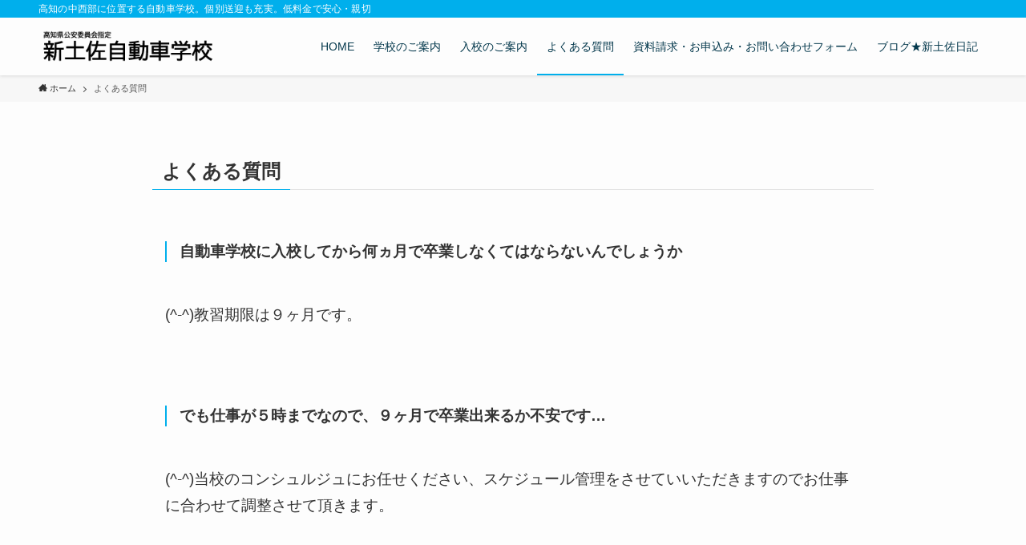

--- FILE ---
content_type: text/html; charset=UTF-8
request_url: http://www.shintosa-ds.co.jp/question/
body_size: 54889
content:
<!DOCTYPE html>
<html dir="ltr" lang="ja" prefix="og: https://ogp.me/ns#" data-loaded="false" data-scrolled="false" data-spmenu="closed">
<head>
<meta charset="utf-8">
<meta name="format-detection" content="telephone=no">
<meta http-equiv="X-UA-Compatible" content="IE=edge">
<meta name="viewport" content="width=device-width, viewport-fit=cover">
<title>よくある質問 - 新土佐自動車学校</title>

		<!-- All in One SEO 4.9.3 - aioseo.com -->
	<meta name="description" content="自動車学校に入校してから何ヵ月で卒業しなくてはならないんでしょうか (^-^)教習期限は９ヶ月です。 でも仕事" />
	<meta name="robots" content="max-image-preview:large" />
	<link rel="canonical" href="http://www.shintosa-ds.co.jp/question/" />
	<meta name="generator" content="All in One SEO (AIOSEO) 4.9.3" />

		<!-- Google tag (gtag.js) -->
<script async src="https://www.googletagmanager.com/gtag/js?id=UA-273085325-1"></script>
<script>
  window.dataLayer = window.dataLayer || [];
  function gtag(){dataLayer.push(arguments);}
  gtag('js', new Date());

  gtag('config', 'UA-273085325-1');
</script>
		<meta property="og:locale" content="ja_JP" />
		<meta property="og:site_name" content="新土佐自動車学校 - 高知の中西部に位置する自動車学校。個別送迎も充実。低料金で安心・親切" />
		<meta property="og:type" content="article" />
		<meta property="og:title" content="よくある質問 - 新土佐自動車学校" />
		<meta property="og:description" content="自動車学校に入校してから何ヵ月で卒業しなくてはならないんでしょうか (^-^)教習期限は９ヶ月です。 でも仕事" />
		<meta property="og:url" content="http://www.shintosa-ds.co.jp/question/" />
		<meta property="article:published_time" content="2018-07-17T08:46:31+00:00" />
		<meta property="article:modified_time" content="2022-10-03T05:01:43+00:00" />
		<meta name="twitter:card" content="summary_large_image" />
		<meta name="twitter:title" content="よくある質問 - 新土佐自動車学校" />
		<meta name="twitter:description" content="自動車学校に入校してから何ヵ月で卒業しなくてはならないんでしょうか (^-^)教習期限は９ヶ月です。 でも仕事" />
		<script type="application/ld+json" class="aioseo-schema">
			{"@context":"https:\/\/schema.org","@graph":[{"@type":"BreadcrumbList","@id":"http:\/\/www.shintosa-ds.co.jp\/question\/#breadcrumblist","itemListElement":[{"@type":"ListItem","@id":"http:\/\/www.shintosa-ds.co.jp#listItem","position":1,"name":"Home","item":"http:\/\/www.shintosa-ds.co.jp","nextItem":{"@type":"ListItem","@id":"http:\/\/www.shintosa-ds.co.jp\/question\/#listItem","name":"\u3088\u304f\u3042\u308b\u8cea\u554f"}},{"@type":"ListItem","@id":"http:\/\/www.shintosa-ds.co.jp\/question\/#listItem","position":2,"name":"\u3088\u304f\u3042\u308b\u8cea\u554f","previousItem":{"@type":"ListItem","@id":"http:\/\/www.shintosa-ds.co.jp#listItem","name":"Home"}}]},{"@type":"Organization","@id":"http:\/\/www.shintosa-ds.co.jp\/#organization","name":"\u65b0\u571f\u4f50\u81ea\u52d5\u8eca\u5b66\u6821","description":"\u9ad8\u77e5\u306e\u4e2d\u897f\u90e8\u306b\u4f4d\u7f6e\u3059\u308b\u81ea\u52d5\u8eca\u5b66\u6821\u3002\u500b\u5225\u9001\u8fce\u3082\u5145\u5b9f\u3002\u4f4e\u6599\u91d1\u3067\u5b89\u5fc3\u30fb\u89aa\u5207","url":"http:\/\/www.shintosa-ds.co.jp\/"},{"@type":"WebPage","@id":"http:\/\/www.shintosa-ds.co.jp\/question\/#webpage","url":"http:\/\/www.shintosa-ds.co.jp\/question\/","name":"\u3088\u304f\u3042\u308b\u8cea\u554f - \u65b0\u571f\u4f50\u81ea\u52d5\u8eca\u5b66\u6821","description":"\u81ea\u52d5\u8eca\u5b66\u6821\u306b\u5165\u6821\u3057\u3066\u304b\u3089\u4f55\u30f5\u6708\u3067\u5352\u696d\u3057\u306a\u304f\u3066\u306f\u306a\u3089\u306a\u3044\u3093\u3067\u3057\u3087\u3046\u304b (^-^)\u6559\u7fd2\u671f\u9650\u306f\uff19\u30f6\u6708\u3067\u3059\u3002 \u3067\u3082\u4ed5\u4e8b","inLanguage":"ja","isPartOf":{"@id":"http:\/\/www.shintosa-ds.co.jp\/#website"},"breadcrumb":{"@id":"http:\/\/www.shintosa-ds.co.jp\/question\/#breadcrumblist"},"datePublished":"2018-07-17T17:46:31+09:00","dateModified":"2022-10-03T14:01:43+09:00"},{"@type":"WebSite","@id":"http:\/\/www.shintosa-ds.co.jp\/#website","url":"http:\/\/www.shintosa-ds.co.jp\/","name":"\u65b0\u571f\u4f50\u81ea\u52d5\u8eca\u5b66\u6821","description":"\u9ad8\u77e5\u306e\u4e2d\u897f\u90e8\u306b\u4f4d\u7f6e\u3059\u308b\u81ea\u52d5\u8eca\u5b66\u6821\u3002\u500b\u5225\u9001\u8fce\u3082\u5145\u5b9f\u3002\u4f4e\u6599\u91d1\u3067\u5b89\u5fc3\u30fb\u89aa\u5207","inLanguage":"ja","publisher":{"@id":"http:\/\/www.shintosa-ds.co.jp\/#organization"}}]}
		</script>
		<!-- All in One SEO -->

<link rel="alternate" type="application/rss+xml" title="新土佐自動車学校 &raquo; フィード" href="http://www.shintosa-ds.co.jp/feed/" />
<link rel="alternate" type="application/rss+xml" title="新土佐自動車学校 &raquo; コメントフィード" href="http://www.shintosa-ds.co.jp/comments/feed/" />
<link rel='stylesheet' id='sbi_styles-css' href='http://www.shintosa-ds.co.jp/wp-content/plugins/instagram-feed/css/sbi-styles.min.css?ver=6.5.1' type='text/css' media='all' />
<link rel='stylesheet' id='wp-block-library-css' href='http://www.shintosa-ds.co.jp/wp-includes/css/dist/block-library/style.min.css?ver=6.6.4' type='text/css' media='all' />
<link rel='stylesheet' id='swell-icons-css' href='http://www.shintosa-ds.co.jp/wp-content/themes/swell/build/css/swell-icons.css?ver=2.6.0.1' type='text/css' media='all' />
<link rel='stylesheet' id='main_style-css' href='http://www.shintosa-ds.co.jp/wp-content/themes/swell/build/css/main.css?ver=2.6.0.1' type='text/css' media='all' />
<link rel='stylesheet' id='swell_blocks-css' href='http://www.shintosa-ds.co.jp/wp-content/themes/swell/build/css/blocks.css?ver=2.6.0.1' type='text/css' media='all' />
<style id='swell_custom-inline-css' type='text/css'>
:root{--swl-fz--content:4vw;--swl-font_family:"游ゴシック体", "Yu Gothic", YuGothic, "Hiragino Kaku Gothic ProN", "Hiragino Sans", Meiryo, sans-serif;--swl-font_weight:500;--color_main:#00afec;--color_text:#333;--color_link:#1e73be;--color_border:rgba(200,200,200,.5);--color_gray:rgba(200,200,200,.15);--color_htag:#00afec;--color_bg:#fdfdfd;--color_gradient1:#d8ffff;--color_gradient2:#87e7ff;--color_main_thin:rgba(0, 219, 255, 0.05 );--color_main_dark:rgba(0, 131, 177, 1 );--color_list_check:#00afec;--color_list_num:#00afec;--color_list_good:#86dd7b;--color_list_bad:#f36060;--color_faq_q:#d55656;--color_faq_a:#6599b7;--color_icon_good:#3cd250;--color_icon_good_bg:#ecffe9;--color_icon_bad:#4b73eb;--color_icon_bad_bg:#eafaff;--color_icon_info:#f578b4;--color_icon_info_bg:#fff0fa;--color_icon_announce:#ffa537;--color_icon_announce_bg:#fff5f0;--color_icon_pen:#7a7a7a;--color_icon_pen_bg:#f7f7f7;--color_icon_book:#787364;--color_icon_book_bg:#f8f6ef;--color_icon_point:#ffa639;--color_icon_check:#86d67c;--color_icon_batsu:#f36060;--color_icon_hatena:#5295cc;--color_icon_caution:#f7da38;--color_icon_memo:#84878a;--color_deep01:#ead0e9;--color_deep02:#3d79d5;--color_deep03:#63a84d;--color_deep04:#f09f4d;--color_pale01:#fff2f0;--color_pale02:#f3f8fd;--color_pale03:#f1f9ee;--color_pale04:#fdf9ee;--color_mark_blue:#b7e3ff;--color_mark_green:#bdf9c3;--color_mark_yellow:#fcf69f;--color_mark_orange:#ffddbc;--border01:solid 1px var(--color_main);--border02:double 4px #04384c;--border03:dashed 2px var(--color_border);--border04:solid 4px var(--color_gray);--card_posts_thumb_ratio:56.25%;--list_posts_thumb_ratio:61.8%;--big_posts_thumb_ratio:56.25%;--thumb_posts_thumb_ratio:61.8%;--color_header_bg:#fdfdfd;--color_header_text:#04384c;--color_footer_bg:#fdfdfd;--color_footer_text:#333;--container_size:1280px;--article_size:900px;--logo_size_sp:50px;--logo_size_pc:40px;--logo_size_pcfix:35px;}.cap_box[data-colset="col1"]{--capbox-color:#f59b5f;--capbox-color--bg:#fff8eb}.cap_box[data-colset="col2"]{--capbox-color:#5fb9f5;--capbox-color--bg:#edf5ff}.cap_box[data-colset="col3"]{--capbox-color:#2fcd90;--capbox-color--bg:#eafaf2}.red_{--the-btn-color:#f74a4a;--the-btn-color2:#ffbc49;--the-solid-shadow: rgba(185, 56, 56, 1 )}.blue_{--the-btn-color:#338df4;--the-btn-color2:#35eaff;--the-solid-shadow: rgba(38, 106, 183, 1 )}.green_{--the-btn-color:#62d847;--the-btn-color2:#7bf7bd;--the-solid-shadow: rgba(74, 162, 53, 1 )}.is-style-btn_normal{--the-btn-radius:4px}.is-style-btn_solid{--the-btn-radius:4px}.is-style-btn_shiny{--the-btn-radius:4px}.is-style-btn_line{--the-btn-radius:4px}.post_content blockquote{padding:1.5em 2em 1.5em 3em}.post_content blockquote::before{content:"";display:block;width:5px;height:calc(100% - 3em);top:1.5em;left:1.5em;border-left:solid 1px rgba(180,180,180,.75);border-right:solid 1px rgba(180,180,180,.75);}.mark_blue{background:-webkit-linear-gradient(transparent 64%,var(--color_mark_blue) 0%);background:linear-gradient(transparent 64%,var(--color_mark_blue) 0%)}.mark_green{background:-webkit-linear-gradient(transparent 64%,var(--color_mark_green) 0%);background:linear-gradient(transparent 64%,var(--color_mark_green) 0%)}.mark_yellow{background:-webkit-linear-gradient(transparent 64%,var(--color_mark_yellow) 0%);background:linear-gradient(transparent 64%,var(--color_mark_yellow) 0%)}.mark_orange{background:-webkit-linear-gradient(transparent 64%,var(--color_mark_orange) 0%);background:linear-gradient(transparent 64%,var(--color_mark_orange) 0%)}[class*="is-style-icon_"]{color:#333;border-width:0}[class*="is-style-big_icon_"]{border-width:2px;border-style:solid}[data-col="gray"] .c-balloon__text{background:#f7f7f7;border-color:#ccc}[data-col="gray"] .c-balloon__before{border-right-color:#f7f7f7}[data-col="green"] .c-balloon__text{background:#d1f8c2;border-color:#9ddd93}[data-col="green"] .c-balloon__before{border-right-color:#d1f8c2}[data-col="blue"] .c-balloon__text{background:#e2f6ff;border-color:#93d2f0}[data-col="blue"] .c-balloon__before{border-right-color:#e2f6ff}[data-col="red"] .c-balloon__text{background:#ffebeb;border-color:#f48789}[data-col="red"] .c-balloon__before{border-right-color:#ffebeb}[data-col="yellow"] .c-balloon__text{background:#f9f7d2;border-color:#fbe593}[data-col="yellow"] .c-balloon__before{border-right-color:#f9f7d2}.-type-list2 .p-postList__body::after,.-type-big .p-postList__body::after{content: "READ MORE »";}.c-postThumb__cat{background-color:#00afec;color:#fff;background-image: repeating-linear-gradient(-45deg,rgba(255,255,255,.1),rgba(255,255,255,.1) 6px,transparent 6px,transparent 12px)}.post_content h2{background:var(--color_htag);padding:.75em 1em;color:#fff}.post_content h2::before{position:absolute;display:block;pointer-events:none;content:"";top:-4px;left:0;width:100%;height:calc(100% + 4px);box-sizing:content-box;border-top:solid 2px var(--color_htag);border-bottom:solid 2px var(--color_htag)}.post_content h3{padding:0 .5em .5em}.post_content h3::before{content:"";width:100%;height:2px;background: repeating-linear-gradient(90deg, var(--color_htag) 0%, var(--color_htag) 29.3%, rgba(150,150,150,.2) 29.3%, rgba(150,150,150,.2) 100%)}.post_content h4{padding:0 0 0 16px;border-left:solid 2px var(--color_htag)}.l-header{box-shadow: 0 1px 4px rgba(0,0,0,.12)}.l-header__bar{color:#fff;background:var(--color_main)}.c-gnav a::after{background:var(--color_main);width:100%;height:2px;transform:scaleX(0)}.p-spHeadMenu .menu-item.-current{border-bottom-color:var(--color_main)}.c-gnav > li:hover > a::after,.c-gnav > .-current > a::after{transform: scaleX(1)}.c-gnav .sub-menu{color:#333;background:#fff}.l-fixHeader::before{opacity:1}#pagetop{border-radius:50%}.c-widget__title.-spmenu{padding:.5em .75em;border-radius:var(--swl-radius--2, 0px);background:var(--color_main);color:#fff;}.c-widget__title.-footer{padding:.5em}.c-widget__title.-footer::before{content:"";bottom:0;left:0;width:40%;z-index:1;background:var(--color_main)}.c-widget__title.-footer::after{content:"";bottom:0;left:0;width:100%;background:var(--color_border)}.c-secTitle{padding:.5em}.c-secTitle::before{content:"";bottom:0;left:0;width:40%;z-index:1;background:var(--color_main)}.c-secTitle::after{content:"";bottom:0;left:0;width:100%;background:var(--color_border)}.p-spMenu{color:#333}.p-spMenu__inner::before{background:#fdfdfd;opacity:1}.p-spMenu__overlay{background:#000;opacity:0.6}[class*="page-numbers"]{color:#fff;background-color:#dedede}a{text-decoration: none}.l-topTitleArea.c-filterLayer::before{background-color:#000;opacity:0.2;content:""}@media screen and (min-width: 960px){:root{}}@media screen and (max-width: 959px){:root{}.l-header__logo{margin-right:auto}.l-header__inner{-webkit-box-pack:end;-webkit-justify-content:flex-end;justify-content:flex-end}}@media screen and (min-width: 600px){:root{--swl-fz--content:16px;}}@media screen and (max-width: 599px){:root{}}@media (min-width: 1108px) {.alignwide{left:-100px;width:calc(100% + 200px);}}@media (max-width: 1108px) {.-sidebar-off .swell-block-fullWide__inner.l-container .alignwide{left:0px;width:100%;}}.l-fixHeader .l-fixHeader__gnav{order:0}[data-scrolled=true] .l-fixHeader[data-ready]{opacity:1;-webkit-transform:translateY(0)!important;transform:translateY(0)!important;visibility:visible}.-body-solid .l-fixHeader{box-shadow:0 2px 4px var(--swl-color_shadow)}.l-fixHeader__inner{align-items:stretch;color:var(--color_header_text);display:flex;padding-bottom:0;padding-top:0;position:relative;z-index:1}.l-fixHeader__logo{align-items:center;display:flex;line-height:1;margin-right:24px;order:0;padding:16px 0}.l-header__bar{position:relative;width:100%}.l-header__bar .c-catchphrase{color:inherit;font-size:12px;letter-spacing:.2px;line-height:14px;margin-right:auto;overflow:hidden;padding:4px 0;white-space:nowrap;width:50%}.l-header__bar .c-iconList .c-iconList__link{margin:0;padding:4px 6px}.l-header__barInner{align-items:center;display:flex;justify-content:flex-end}@media (min-width:960px){.-series .l-header__inner{align-items:stretch;display:flex}.-series .l-header__logo{align-items:center;display:flex;flex-wrap:wrap;margin-right:24px;padding:16px 0}.-series .l-header__logo .c-catchphrase{font-size:13px;padding:4px 0}.-series .c-headLogo{margin-right:16px}.-series-right .l-header__inner{justify-content:space-between}.-series-right .c-gnavWrap{margin-left:auto}.-series-right .w-header{margin-left:12px}.-series-left .w-header{margin-left:auto}}@media (min-width:960px) and (min-width:600px){.-series .c-headLogo{max-width:400px}}.c-gnav .sub-menu a:before,.c-listMenu a:before{-webkit-font-smoothing:antialiased;-moz-osx-font-smoothing:grayscale;font-family:icomoon!important;font-style:normal;font-variant:normal;font-weight:400;line-height:1;text-transform:none}.c-submenuToggleBtn{display:none}.c-listMenu a{padding:.75em 1em .75em 1.5em;transition:padding .25s}.c-listMenu a:hover{padding-left:1.75em;padding-right:.75em}.c-gnav .sub-menu a:before,.c-listMenu a:before{color:inherit;content:"\e921";display:inline-block;left:2px;position:absolute;top:50%;-webkit-transform:translateY(-50%);transform:translateY(-50%);vertical-align:middle}.c-listMenu .children,.c-listMenu .sub-menu{margin:0}.c-listMenu .children a,.c-listMenu .sub-menu a{font-size:.9em;padding-left:2.5em}.c-listMenu .children a:before,.c-listMenu .sub-menu a:before{left:1em}.c-listMenu .children a:hover,.c-listMenu .sub-menu a:hover{padding-left:2.75em}.c-listMenu .children ul a,.c-listMenu .sub-menu ul a{padding-left:3.25em}.c-listMenu .children ul a:before,.c-listMenu .sub-menu ul a:before{left:1.75em}.c-listMenu .children ul a:hover,.c-listMenu .sub-menu ul a:hover{padding-left:3.5em}.c-gnav li:hover>.sub-menu{opacity:1;visibility:visible}.c-gnav .sub-menu:before{background:inherit;content:"";height:100%;left:0;position:absolute;top:0;width:100%;z-index:0}.c-gnav .sub-menu .sub-menu{left:100%;top:0;z-index:-1}.c-gnav .sub-menu a{padding-left:2em}.c-gnav .sub-menu a:before{left:.5em}.c-gnav .sub-menu a:hover .ttl{left:4px}:root{--color_content_bg:var(--color_bg);}.c-widget__title.-side{border-left:solid 2px var(--color_main);padding:0em .75em}.page.-index-off .w-beforeToc{display:none}@media screen and (min-width: 960px){:root{}}@media screen and (max-width: 959px){:root{}}@media screen and (min-width: 600px){:root{}}@media screen and (max-width: 599px){:root{}}.swell-block-fullWide__inner.l-container{--swl-fw_inner_pad:var(--swl-pad_container,0px)}@media (min-width:960px){.-sidebar-on .l-content .alignfull,.-sidebar-on .l-content .alignwide{left:-16px;width:calc(100% + 32px)}.swell-block-fullWide__inner.l-article{--swl-fw_inner_pad:var(--swl-pad_post_content,0px)}.-sidebar-on .swell-block-fullWide__inner .alignwide{left:0;width:100%}.-sidebar-on .swell-block-fullWide__inner .alignfull{left:calc(0px - var(--swl-fw_inner_pad, 0))!important;margin-left:0!important;margin-right:0!important;width:calc(100% + var(--swl-fw_inner_pad, 0)*2)!important}}.-index-off .p-toc,.swell-toc-placeholder:empty{display:none}.p-toc.-modal{height:100%;margin:0;overflow-y:auto;padding:0}#main_content .p-toc{border-radius:var(--swl-radius--2,0);margin:4em auto;max-width:800px}#sidebar .p-toc{margin-top:-.5em}.p-toc__ttl{display:block;font-size:1.2em;line-height:1;position:relative;text-align:center}.p-toc__ttl:before{content:"\e918";display:inline-block;font-family:icomoon;margin-right:.5em;padding-bottom:2px;vertical-align:middle}#index_modal .p-toc__ttl{margin-bottom:.5em}.p-toc__list li{line-height:1.6}.p-toc__list li li{font-size:.9em}.p-toc__list ol,.p-toc__list ul{padding-bottom:.5em;padding-left:.5em}.p-toc__list .mininote{display:none}.post_content .p-toc__list{padding-left:0}#sidebar .p-toc__list{margin-bottom:0}#sidebar .p-toc__list ol,#sidebar .p-toc__list ul{padding-left:0}.p-toc__link{color:inherit;font-size:inherit;text-decoration:none}.p-toc__link:hover{opacity:.8}.p-toc.-double{background:var(--color_gray);background:linear-gradient(-45deg,transparent 25%,var(--color_gray) 25%,var(--color_gray) 50%,transparent 50%,transparent 75%,var(--color_gray) 75%,var(--color_gray));background-clip:padding-box;background-size:4px 4px;border-bottom:4px double var(--color_border);border-top:4px double var(--color_border);padding:1.5em 1em 1em}.p-toc.-double .p-toc__ttl{margin-bottom:.75em}@media (min-width:960px){#main_content .p-toc{width:92%}}@media (min-width:600px){.p-toc.-double{padding:2em}}
</style>
<link rel='stylesheet' id='swell-parts/footer-css' href='http://www.shintosa-ds.co.jp/wp-content/themes/swell/build/css/modules/parts/footer.css?ver=2.6.0.1' type='text/css' media='all' />
<link rel='stylesheet' id='swell-page/page-css' href='http://www.shintosa-ds.co.jp/wp-content/themes/swell/build/css/modules/page/page.css?ver=2.6.0.1' type='text/css' media='all' />
<link rel='stylesheet' id='aioseo/css/src/vue/standalone/blocks/table-of-contents/global.scss-css' href='http://www.shintosa-ds.co.jp/wp-content/plugins/all-in-one-seo-pack/dist/Lite/assets/css/table-of-contents/global.e90f6d47.css?ver=4.9.3' type='text/css' media='all' />
<style id='classic-theme-styles-inline-css' type='text/css'>
/*! This file is auto-generated */
.wp-block-button__link{color:#fff;background-color:#32373c;border-radius:9999px;box-shadow:none;text-decoration:none;padding:calc(.667em + 2px) calc(1.333em + 2px);font-size:1.125em}.wp-block-file__button{background:#32373c;color:#fff;text-decoration:none}
</style>
<style id='global-styles-inline-css' type='text/css'>
:root{--wp--preset--aspect-ratio--square: 1;--wp--preset--aspect-ratio--4-3: 4/3;--wp--preset--aspect-ratio--3-4: 3/4;--wp--preset--aspect-ratio--3-2: 3/2;--wp--preset--aspect-ratio--2-3: 2/3;--wp--preset--aspect-ratio--16-9: 16/9;--wp--preset--aspect-ratio--9-16: 9/16;--wp--preset--color--black: #000;--wp--preset--color--cyan-bluish-gray: #abb8c3;--wp--preset--color--white: #fff;--wp--preset--color--pale-pink: #f78da7;--wp--preset--color--vivid-red: #cf2e2e;--wp--preset--color--luminous-vivid-orange: #ff6900;--wp--preset--color--luminous-vivid-amber: #fcb900;--wp--preset--color--light-green-cyan: #7bdcb5;--wp--preset--color--vivid-green-cyan: #00d084;--wp--preset--color--pale-cyan-blue: #8ed1fc;--wp--preset--color--vivid-cyan-blue: #0693e3;--wp--preset--color--vivid-purple: #9b51e0;--wp--preset--color--swl-main: var(--color_main);--wp--preset--color--swl-main-thin: var(--color_main_thin);--wp--preset--color--swl-gray: var(--color_gray);--wp--preset--color--swl-deep-01: var(--color_deep01);--wp--preset--color--swl-deep-02: var(--color_deep02);--wp--preset--color--swl-deep-03: var(--color_deep03);--wp--preset--color--swl-deep-04: var(--color_deep04);--wp--preset--color--swl-pale-01: var(--color_pale01);--wp--preset--color--swl-pale-02: var(--color_pale02);--wp--preset--color--swl-pale-03: var(--color_pale03);--wp--preset--color--swl-pale-04: var(--color_pale04);--wp--preset--gradient--vivid-cyan-blue-to-vivid-purple: linear-gradient(135deg,rgba(6,147,227,1) 0%,rgb(155,81,224) 100%);--wp--preset--gradient--light-green-cyan-to-vivid-green-cyan: linear-gradient(135deg,rgb(122,220,180) 0%,rgb(0,208,130) 100%);--wp--preset--gradient--luminous-vivid-amber-to-luminous-vivid-orange: linear-gradient(135deg,rgba(252,185,0,1) 0%,rgba(255,105,0,1) 100%);--wp--preset--gradient--luminous-vivid-orange-to-vivid-red: linear-gradient(135deg,rgba(255,105,0,1) 0%,rgb(207,46,46) 100%);--wp--preset--gradient--very-light-gray-to-cyan-bluish-gray: linear-gradient(135deg,rgb(238,238,238) 0%,rgb(169,184,195) 100%);--wp--preset--gradient--cool-to-warm-spectrum: linear-gradient(135deg,rgb(74,234,220) 0%,rgb(151,120,209) 20%,rgb(207,42,186) 40%,rgb(238,44,130) 60%,rgb(251,105,98) 80%,rgb(254,248,76) 100%);--wp--preset--gradient--blush-light-purple: linear-gradient(135deg,rgb(255,206,236) 0%,rgb(152,150,240) 100%);--wp--preset--gradient--blush-bordeaux: linear-gradient(135deg,rgb(254,205,165) 0%,rgb(254,45,45) 50%,rgb(107,0,62) 100%);--wp--preset--gradient--luminous-dusk: linear-gradient(135deg,rgb(255,203,112) 0%,rgb(199,81,192) 50%,rgb(65,88,208) 100%);--wp--preset--gradient--pale-ocean: linear-gradient(135deg,rgb(255,245,203) 0%,rgb(182,227,212) 50%,rgb(51,167,181) 100%);--wp--preset--gradient--electric-grass: linear-gradient(135deg,rgb(202,248,128) 0%,rgb(113,206,126) 100%);--wp--preset--gradient--midnight: linear-gradient(135deg,rgb(2,3,129) 0%,rgb(40,116,252) 100%);--wp--preset--font-size--small: 0.9em;--wp--preset--font-size--medium: 1.1em;--wp--preset--font-size--large: 1.25em;--wp--preset--font-size--x-large: 42px;--wp--preset--font-size--xs: 0.75em;--wp--preset--font-size--huge: 1.6em;--wp--preset--spacing--20: 0.44rem;--wp--preset--spacing--30: 0.67rem;--wp--preset--spacing--40: 1rem;--wp--preset--spacing--50: 1.5rem;--wp--preset--spacing--60: 2.25rem;--wp--preset--spacing--70: 3.38rem;--wp--preset--spacing--80: 5.06rem;--wp--preset--shadow--natural: 6px 6px 9px rgba(0, 0, 0, 0.2);--wp--preset--shadow--deep: 12px 12px 50px rgba(0, 0, 0, 0.4);--wp--preset--shadow--sharp: 6px 6px 0px rgba(0, 0, 0, 0.2);--wp--preset--shadow--outlined: 6px 6px 0px -3px rgba(255, 255, 255, 1), 6px 6px rgba(0, 0, 0, 1);--wp--preset--shadow--crisp: 6px 6px 0px rgba(0, 0, 0, 1);}:where(.is-layout-flex){gap: 0.5em;}:where(.is-layout-grid){gap: 0.5em;}body .is-layout-flex{display: flex;}.is-layout-flex{flex-wrap: wrap;align-items: center;}.is-layout-flex > :is(*, div){margin: 0;}body .is-layout-grid{display: grid;}.is-layout-grid > :is(*, div){margin: 0;}:where(.wp-block-columns.is-layout-flex){gap: 2em;}:where(.wp-block-columns.is-layout-grid){gap: 2em;}:where(.wp-block-post-template.is-layout-flex){gap: 1.25em;}:where(.wp-block-post-template.is-layout-grid){gap: 1.25em;}.has-black-color{color: var(--wp--preset--color--black) !important;}.has-cyan-bluish-gray-color{color: var(--wp--preset--color--cyan-bluish-gray) !important;}.has-white-color{color: var(--wp--preset--color--white) !important;}.has-pale-pink-color{color: var(--wp--preset--color--pale-pink) !important;}.has-vivid-red-color{color: var(--wp--preset--color--vivid-red) !important;}.has-luminous-vivid-orange-color{color: var(--wp--preset--color--luminous-vivid-orange) !important;}.has-luminous-vivid-amber-color{color: var(--wp--preset--color--luminous-vivid-amber) !important;}.has-light-green-cyan-color{color: var(--wp--preset--color--light-green-cyan) !important;}.has-vivid-green-cyan-color{color: var(--wp--preset--color--vivid-green-cyan) !important;}.has-pale-cyan-blue-color{color: var(--wp--preset--color--pale-cyan-blue) !important;}.has-vivid-cyan-blue-color{color: var(--wp--preset--color--vivid-cyan-blue) !important;}.has-vivid-purple-color{color: var(--wp--preset--color--vivid-purple) !important;}.has-black-background-color{background-color: var(--wp--preset--color--black) !important;}.has-cyan-bluish-gray-background-color{background-color: var(--wp--preset--color--cyan-bluish-gray) !important;}.has-white-background-color{background-color: var(--wp--preset--color--white) !important;}.has-pale-pink-background-color{background-color: var(--wp--preset--color--pale-pink) !important;}.has-vivid-red-background-color{background-color: var(--wp--preset--color--vivid-red) !important;}.has-luminous-vivid-orange-background-color{background-color: var(--wp--preset--color--luminous-vivid-orange) !important;}.has-luminous-vivid-amber-background-color{background-color: var(--wp--preset--color--luminous-vivid-amber) !important;}.has-light-green-cyan-background-color{background-color: var(--wp--preset--color--light-green-cyan) !important;}.has-vivid-green-cyan-background-color{background-color: var(--wp--preset--color--vivid-green-cyan) !important;}.has-pale-cyan-blue-background-color{background-color: var(--wp--preset--color--pale-cyan-blue) !important;}.has-vivid-cyan-blue-background-color{background-color: var(--wp--preset--color--vivid-cyan-blue) !important;}.has-vivid-purple-background-color{background-color: var(--wp--preset--color--vivid-purple) !important;}.has-black-border-color{border-color: var(--wp--preset--color--black) !important;}.has-cyan-bluish-gray-border-color{border-color: var(--wp--preset--color--cyan-bluish-gray) !important;}.has-white-border-color{border-color: var(--wp--preset--color--white) !important;}.has-pale-pink-border-color{border-color: var(--wp--preset--color--pale-pink) !important;}.has-vivid-red-border-color{border-color: var(--wp--preset--color--vivid-red) !important;}.has-luminous-vivid-orange-border-color{border-color: var(--wp--preset--color--luminous-vivid-orange) !important;}.has-luminous-vivid-amber-border-color{border-color: var(--wp--preset--color--luminous-vivid-amber) !important;}.has-light-green-cyan-border-color{border-color: var(--wp--preset--color--light-green-cyan) !important;}.has-vivid-green-cyan-border-color{border-color: var(--wp--preset--color--vivid-green-cyan) !important;}.has-pale-cyan-blue-border-color{border-color: var(--wp--preset--color--pale-cyan-blue) !important;}.has-vivid-cyan-blue-border-color{border-color: var(--wp--preset--color--vivid-cyan-blue) !important;}.has-vivid-purple-border-color{border-color: var(--wp--preset--color--vivid-purple) !important;}.has-vivid-cyan-blue-to-vivid-purple-gradient-background{background: var(--wp--preset--gradient--vivid-cyan-blue-to-vivid-purple) !important;}.has-light-green-cyan-to-vivid-green-cyan-gradient-background{background: var(--wp--preset--gradient--light-green-cyan-to-vivid-green-cyan) !important;}.has-luminous-vivid-amber-to-luminous-vivid-orange-gradient-background{background: var(--wp--preset--gradient--luminous-vivid-amber-to-luminous-vivid-orange) !important;}.has-luminous-vivid-orange-to-vivid-red-gradient-background{background: var(--wp--preset--gradient--luminous-vivid-orange-to-vivid-red) !important;}.has-very-light-gray-to-cyan-bluish-gray-gradient-background{background: var(--wp--preset--gradient--very-light-gray-to-cyan-bluish-gray) !important;}.has-cool-to-warm-spectrum-gradient-background{background: var(--wp--preset--gradient--cool-to-warm-spectrum) !important;}.has-blush-light-purple-gradient-background{background: var(--wp--preset--gradient--blush-light-purple) !important;}.has-blush-bordeaux-gradient-background{background: var(--wp--preset--gradient--blush-bordeaux) !important;}.has-luminous-dusk-gradient-background{background: var(--wp--preset--gradient--luminous-dusk) !important;}.has-pale-ocean-gradient-background{background: var(--wp--preset--gradient--pale-ocean) !important;}.has-electric-grass-gradient-background{background: var(--wp--preset--gradient--electric-grass) !important;}.has-midnight-gradient-background{background: var(--wp--preset--gradient--midnight) !important;}.has-small-font-size{font-size: var(--wp--preset--font-size--small) !important;}.has-medium-font-size{font-size: var(--wp--preset--font-size--medium) !important;}.has-large-font-size{font-size: var(--wp--preset--font-size--large) !important;}.has-x-large-font-size{font-size: var(--wp--preset--font-size--x-large) !important;}
:where(.wp-block-post-template.is-layout-flex){gap: 1.25em;}:where(.wp-block-post-template.is-layout-grid){gap: 1.25em;}
:where(.wp-block-columns.is-layout-flex){gap: 2em;}:where(.wp-block-columns.is-layout-grid){gap: 2em;}
:root :where(.wp-block-pullquote){font-size: 1.5em;line-height: 1.6;}
</style>
<link rel='stylesheet' id='foobox-free-min-css' href='http://www.shintosa-ds.co.jp/wp-content/plugins/foobox-image-lightbox/free/css/foobox.free.min.css?ver=2.7.32' type='text/css' media='all' />
<link rel='stylesheet' id='contact-form-7-css' href='http://www.shintosa-ds.co.jp/wp-content/plugins/contact-form-7/includes/css/styles.css?ver=5.9.8' type='text/css' media='all' />
<link rel='stylesheet' id='widgetopts-styles-css' href='http://www.shintosa-ds.co.jp/wp-content/plugins/widget-options/assets/css/widget-options.css?ver=4.0.7' type='text/css' media='all' />
<link rel='stylesheet' id='child_style-css' href='http://www.shintosa-ds.co.jp/wp-content/themes/swell_child/style.css?ver=2022093082405' type='text/css' media='all' />
<script type="text/javascript" src="http://www.shintosa-ds.co.jp/wp-includes/js/jquery/jquery.min.js?ver=3.7.1" id="jquery-core-js"></script>
<script type="text/javascript" id="foobox-free-min-js-before">
/* <![CDATA[ */
/* Run FooBox FREE (v2.7.32) */
var FOOBOX = window.FOOBOX = {
	ready: true,
	disableOthers: false,
	o: {wordpress: { enabled: true }, countMessage:'image %index of %total', captions: { dataTitle: ["captionTitle","title"], dataDesc: ["captionDesc","description"] }, rel: '', excludes:'.fbx-link,.nofoobox,.nolightbox,a[href*="pinterest.com/pin/create/button/"]', affiliate : { enabled: false }},
	selectors: [
		".foogallery-container.foogallery-lightbox-foobox", ".foogallery-container.foogallery-lightbox-foobox-free", ".gallery", ".wp-block-gallery", ".wp-caption", ".wp-block-image", "a:has(img[class*=wp-image-])", ".foobox"
	],
	pre: function( $ ){
		// Custom JavaScript (Pre)
		
	},
	post: function( $ ){
		// Custom JavaScript (Post)
		
		// Custom Captions Code
		
	},
	custom: function( $ ){
		// Custom Extra JS
		
	}
};
/* ]]> */
</script>
<script type="text/javascript" src="http://www.shintosa-ds.co.jp/wp-content/plugins/foobox-image-lightbox/free/js/foobox.free.min.js?ver=2.7.32" id="foobox-free-min-js"></script>

<noscript><link href="http://www.shintosa-ds.co.jp/wp-content/themes/swell/build/css/noscript.css" rel="stylesheet"></noscript>
<link rel="https://api.w.org/" href="http://www.shintosa-ds.co.jp/wp-json/" /><link rel="alternate" title="JSON" type="application/json" href="http://www.shintosa-ds.co.jp/wp-json/wp/v2/pages/57" /><link rel='shortlink' href='http://www.shintosa-ds.co.jp/?p=57' />
<!-- Instagram Feed CSS -->
<style type="text/css">
width="1920px"
</style>
<link rel="icon" href="http://www.shintosa-ds.co.jp/wp-content/uploads/2018/07/cropped-headligo-32x32.png" sizes="32x32" />
<link rel="icon" href="http://www.shintosa-ds.co.jp/wp-content/uploads/2018/07/cropped-headligo-192x192.png" sizes="192x192" />
<link rel="apple-touch-icon" href="http://www.shintosa-ds.co.jp/wp-content/uploads/2018/07/cropped-headligo-180x180.png" />
<meta name="msapplication-TileImage" content="http://www.shintosa-ds.co.jp/wp-content/uploads/2018/07/cropped-headligo-270x270.png" />

</head>
<body>
<div id="body_wrap" class="page-template-default page page-id-57 -index-off -sidebar-off -frame-off id_57" >
<div id="sp_menu" class="p-spMenu -right">
	<div class="p-spMenu__inner">
		<div class="p-spMenu__closeBtn">
			<div class="c-iconBtn -menuBtn" data-onclick="toggleMenu" aria-label="メニューを閉じる">
				<i class="c-iconBtn__icon icon-close-thin"></i>
			</div>
		</div>
		<div class="p-spMenu__body">
			<div class="c-widget__title -spmenu">
				MENU			</div>
			<div class="p-spMenu__nav">
				<ul class="c-spnav c-listMenu"><li class="menu-item menu-item-type-custom menu-item-object-custom menu-item-home menu-item-1654"><a href="http://www.shintosa-ds.co.jp">HOME</a></li>
<li class="menu-item menu-item-type-post_type menu-item-object-page menu-item-has-children menu-item-142"><a href="http://www.shintosa-ds.co.jp/school/">学校のご案内</a>
<ul class="sub-menu">
	<li class="menu-item menu-item-type-post_type menu-item-object-page menu-item-148"><a href="http://www.shintosa-ds.co.jp/make/">スタッフ★メイキングオブ</a></li>
</ul>
</li>
<li class="menu-item menu-item-type-post_type menu-item-object-page menu-item-has-children menu-item-143"><a href="http://www.shintosa-ds.co.jp/guide/">入校のご案内</a>
<ul class="sub-menu">
	<li class="menu-item menu-item-type-post_type menu-item-object-page menu-item-144"><a href="http://www.shintosa-ds.co.jp/can/">キャンペーンお得コース</a></li>
	<li class="menu-item menu-item-type-post_type menu-item-object-page menu-item-145"><a href="http://www.shintosa-ds.co.jp/price/">教習料金・お支払い方法と時間割</a></li>
	<li class="menu-item menu-item-type-post_type menu-item-object-page menu-item-969"><a href="http://www.shintosa-ds.co.jp/together/">合宿免許</a></li>
</ul>
</li>
<li class="menu-item menu-item-type-post_type menu-item-object-page current-menu-item page_item page-item-57 current_page_item menu-item-147"><a href="http://www.shintosa-ds.co.jp/question/" aria-current="page">よくある質問</a></li>
<li class="menu-item menu-item-type-post_type menu-item-object-page menu-item-146"><a href="http://www.shintosa-ds.co.jp/ap/">資料請求・お申込み・お問い合わせフォーム</a></li>
<li class="menu-item menu-item-type-custom menu-item-object-custom menu-item-516"><a target="_blank" rel="noopener" href="https://blog.goo.ne.jp/shintosa-ds">ブログ★新土佐日記</a></li>
</ul>			</div>
					</div>
	</div>
	<div class="p-spMenu__overlay c-overlay" data-onclick="toggleMenu"></div>
</div>
<header id="header" class="l-header -series -series-right" data-spfix="1">
	<div class="l-header__bar pc_">
	<div class="l-header__barInner l-container">
		<div class="c-catchphrase">高知の中西部に位置する自動車学校。個別送迎も充実。低料金で安心・親切</div>	</div>
</div>
	<div class="l-header__inner l-container">
		<div class="l-header__logo">
			<div class="c-headLogo -img"><a href="http://www.shintosa-ds.co.jp/" title="新土佐自動車学校" class="c-headLogo__link" rel="home"><img width="300" height="50"  src="http://www.shintosa-ds.co.jp/wp-content/uploads/2022/09/title_shintosa01.png" alt="新土佐自動車学校" class="c-headLogo__img" sizes="(max-width: 959px) 50vw, 800px" decoding="async" loading="eager" ></a></div>					</div>
		<nav id="gnav" class="l-header__gnav c-gnavWrap">
					<ul class="c-gnav">
			<li class="menu-item menu-item-type-custom menu-item-object-custom menu-item-home menu-item-1654"><a href="http://www.shintosa-ds.co.jp"><span class="ttl">HOME</span></a></li>
<li class="menu-item menu-item-type-post_type menu-item-object-page menu-item-has-children menu-item-142"><a href="http://www.shintosa-ds.co.jp/school/"><span class="ttl">学校のご案内</span></a>
<ul class="sub-menu">
	<li class="menu-item menu-item-type-post_type menu-item-object-page menu-item-148"><a href="http://www.shintosa-ds.co.jp/make/"><span class="ttl">スタッフ★メイキングオブ</span></a></li>
</ul>
</li>
<li class="menu-item menu-item-type-post_type menu-item-object-page menu-item-has-children menu-item-143"><a href="http://www.shintosa-ds.co.jp/guide/"><span class="ttl">入校のご案内</span></a>
<ul class="sub-menu">
	<li class="menu-item menu-item-type-post_type menu-item-object-page menu-item-144"><a href="http://www.shintosa-ds.co.jp/can/"><span class="ttl">キャンペーンお得コース</span></a></li>
	<li class="menu-item menu-item-type-post_type menu-item-object-page menu-item-145"><a href="http://www.shintosa-ds.co.jp/price/"><span class="ttl">教習料金・お支払い方法と時間割</span></a></li>
	<li class="menu-item menu-item-type-post_type menu-item-object-page menu-item-969"><a href="http://www.shintosa-ds.co.jp/together/"><span class="ttl">合宿免許</span></a></li>
</ul>
</li>
<li class="menu-item menu-item-type-post_type menu-item-object-page current-menu-item page_item page-item-57 current_page_item menu-item-147"><a href="http://www.shintosa-ds.co.jp/question/" aria-current="page"><span class="ttl">よくある質問</span></a></li>
<li class="menu-item menu-item-type-post_type menu-item-object-page menu-item-146"><a href="http://www.shintosa-ds.co.jp/ap/"><span class="ttl">資料請求・お申込み・お問い合わせフォーム</span></a></li>
<li class="menu-item menu-item-type-custom menu-item-object-custom menu-item-516"><a target="_blank" rel="noopener" href="https://blog.goo.ne.jp/shintosa-ds"><span class="ttl">ブログ★新土佐日記</span></a></li>
					</ul>
			</nav>
		<div class="l-header__customBtn sp_">
			<div class="c-iconBtn" data-onclick="toggleSearch" role="button" aria-label="検索ボタン">
			<i class="c-iconBtn__icon icon-search"></i>
					</div>
	</div>
<div class="l-header__menuBtn sp_">
	<div class="c-iconBtn -menuBtn" data-onclick="toggleMenu" role="button" aria-label="メニューボタン">
		<i class="c-iconBtn__icon icon-menu-thin"></i>
			</div>
</div>
	</div>
	</header>
<div id="fix_header" class="l-fixHeader -series -series-right">
	<div class="l-fixHeader__inner l-container">
		<div class="l-fixHeader__logo">
			<div class="c-headLogo -img"><a href="http://www.shintosa-ds.co.jp/" title="新土佐自動車学校" class="c-headLogo__link" rel="home"><img width="300" height="50"  src="http://www.shintosa-ds.co.jp/wp-content/uploads/2022/09/title_shintosa01.png" alt="新土佐自動車学校" class="c-headLogo__img" sizes="(max-width: 959px) 50vw, 800px" decoding="async" loading="eager" ></a></div>		</div>
		<div class="l-fixHeader__gnav c-gnavWrap">
					<ul class="c-gnav">
			<li class="menu-item menu-item-type-custom menu-item-object-custom menu-item-home menu-item-1654"><a href="http://www.shintosa-ds.co.jp"><span class="ttl">HOME</span></a></li>
<li class="menu-item menu-item-type-post_type menu-item-object-page menu-item-has-children menu-item-142"><a href="http://www.shintosa-ds.co.jp/school/"><span class="ttl">学校のご案内</span></a>
<ul class="sub-menu">
	<li class="menu-item menu-item-type-post_type menu-item-object-page menu-item-148"><a href="http://www.shintosa-ds.co.jp/make/"><span class="ttl">スタッフ★メイキングオブ</span></a></li>
</ul>
</li>
<li class="menu-item menu-item-type-post_type menu-item-object-page menu-item-has-children menu-item-143"><a href="http://www.shintosa-ds.co.jp/guide/"><span class="ttl">入校のご案内</span></a>
<ul class="sub-menu">
	<li class="menu-item menu-item-type-post_type menu-item-object-page menu-item-144"><a href="http://www.shintosa-ds.co.jp/can/"><span class="ttl">キャンペーンお得コース</span></a></li>
	<li class="menu-item menu-item-type-post_type menu-item-object-page menu-item-145"><a href="http://www.shintosa-ds.co.jp/price/"><span class="ttl">教習料金・お支払い方法と時間割</span></a></li>
	<li class="menu-item menu-item-type-post_type menu-item-object-page menu-item-969"><a href="http://www.shintosa-ds.co.jp/together/"><span class="ttl">合宿免許</span></a></li>
</ul>
</li>
<li class="menu-item menu-item-type-post_type menu-item-object-page current-menu-item page_item page-item-57 current_page_item menu-item-147"><a href="http://www.shintosa-ds.co.jp/question/" aria-current="page"><span class="ttl">よくある質問</span></a></li>
<li class="menu-item menu-item-type-post_type menu-item-object-page menu-item-146"><a href="http://www.shintosa-ds.co.jp/ap/"><span class="ttl">資料請求・お申込み・お問い合わせフォーム</span></a></li>
<li class="menu-item menu-item-type-custom menu-item-object-custom menu-item-516"><a target="_blank" rel="noopener" href="https://blog.goo.ne.jp/shintosa-ds"><span class="ttl">ブログ★新土佐日記</span></a></li>
					</ul>
			</div>
	</div>
</div>
<div id="breadcrumb" class="p-breadcrumb -bg-on"><ol class="p-breadcrumb__list l-container"><li class="p-breadcrumb__item"><a href="http://www.shintosa-ds.co.jp/" class="p-breadcrumb__text"><span class="icon-home"> ホーム</span></a></li><li class="p-breadcrumb__item"><span class="p-breadcrumb__text">よくある質問</span></li></ol></div><div id="content" class="l-content l-container" data-postid="57">
		<main id="main_content" class="l-mainContent l-article">
			<div class="l-mainContent__inner">
				<h1 class="c-pageTitle" data-style="b_bottom"><span class="c-pageTitle__inner">よくある質問</span></h1>				<div class="post_content">
					<div id="question_box">
<h4><strong>自動車学校に入校してから何ヵ月で卒業しなくてはならないんでしょうか</strong></h4>
<div class="su-spacer" style="height:20px"></div>
<span style="font-size: 14pt;">(^-^)教習期限は９ヶ月です。</span><br />
<div class="su-spacer" style="height:40px"></div>
<h4><strong>でも仕事が５時までなので、９ヶ月で卒業出来るか不安です…</strong></h4>
<div class="su-spacer" style="height:20px"></div>
<span style="font-size: 14pt;">(^-^)当校のコンシュルジュにお任せください、スケジュール管理をさせていいただきますのでお仕事に合わせて調整させて頂きます。</span><br />
<div class="su-spacer" style="height:40px"></div>
<h4><strong>教習料金は入校日に持っていかなくてはいけないでしょうか？</strong></h4>
<div class="su-spacer" style="height:20px"></div>
<span style="font-size: 14pt;">(^-^)原則としては、入校日に一括でお願いしております。分割方法としましては、入校日に初回 (10万)、仮免許前に2回目のお支払(10万)、卒業検定前日迄に残金お支払と言うお支払方法もあります 詳しくはお気軽にお問い合わせください。 便利な教習ローンもございます。審査がありますので、入校前日迄に書類にご記入頂きます。楽々5600円からお支払可能です。</span><br />
<div class="su-spacer" style="height:40px"></div>
<h4><strong>自動車学校から遠いので、送迎をお願いしたいのですが…</strong></h4>
<div class="su-spacer" style="height:20px"></div>
<span style="font-size: 14pt;">新土佐自動車学校 は個別送迎のサービスをさせていただいております。完全予約制ですが、バイト先や学校の方まで参ります。基本はdoor to doorです(^-^)/</span></p>
<div class="su-spacer" style="height:40px"></div>
<h4><strong>18歳の誕生日の何ヵ月前から入校出来ますか？</strong></h4>
<div class="su-spacer" style="height:20px"></div>
<span style="font-size: 14pt;">(^-^)3ヶ月前から入校出来ます(^^)v仮免許がとれ次第、短期コースでお早く卒業出来ますよう、お取り計らい致します。</span><br />
<div class="su-spacer" style="height:40px"></div>
<h4><strong>託児所はありますか？</strong></h4>
<div class="su-spacer" style="height:20px"></div>
<span style="font-size: 14pt;">(*_*)すみません、託児所はご用意出来ていません…(-.-)</span></p>
<div class="su-spacer" style="height:40px"></div>
<h4><strong>住民票が県外の場合でも入校出来ますか？</strong></h4>
<div class="su-spacer" style="height:20px"></div>
<span style="font-size: 14pt;">入校から卒業検定までは、新土佐自動車学校で出来ますが、最終の学科試験と、免許証の手続きは住民票がある県で受けることになります。</span><br />
<div class="su-spacer" style="height:40px"></div>
<h4><strong>基本的に自動車学校で何をするのか全然わからないのですが…(&gt;_&lt;)</strong></h4>
<div class="su-spacer" style="height:20px"></div>
<span style="font-size: 14pt;">(^-^)<br />
当然だと思います。大雑把にご説明致しますね。<br />
まず 入校日に来ていただいて、適性検査を受けて頂きます、視力検査とかです。その次に、学科の1を受けていただいてスタートです。</span></p>
<p><span style="font-size: 14pt;">1段階は 場内教習です。勿論筆記テストに向けてのお勉強も(学科)も致しますね。お勉強は模擬試験で90点以上で合格です(^-^)/運転(技能) お勉強(学科)が終わったら、仮免許に向けてのテストです、修了検定と言います。合格は、技能70点、学科90点です。めでたくクリアしましたら、仮免許証交付です(^^)</span></p>
<p><span style="font-size: 14pt;">その仮免許証を持って、今度は外で、路上教習です。今度もお勉強がありまして、今度は100問の模擬試験で90*点以上です(^-^)/路上教習がおわり、模擬試験で90点とれましたら、卒業検定に挑みますf(^_^;卒業検定の合格も技能70点以上 卒業検定の日は学科試験はありません、技能教習のみです。</span></p>
<p><span style="font-size: 14pt;">教習も長いようで、終わってしまったらあっという間!楽しく教習致しましょう＼(^o^)／</span></p>
<div class="su-spacer" style="height:50px"></div>
<p class="yoc"><a href="tel:0120144103"><img decoding="async" src="[data-uri]" data-src="http://www.shintosa-ds.co.jp/wp-content/uploads/2022/09/tel_bn.png" alt="" width="550" height="70" class="aligncenter size-full wp-image-1520 lazyload" data-srcset="http://www.shintosa-ds.co.jp/wp-content/uploads/2022/09/tel_bn.png 550w, http://www.shintosa-ds.co.jp/wp-content/uploads/2022/09/tel_bn-300x38.png 300w" sizes="(max-width: 550px) 100vw, 550px"  data-aspectratio="550/70"><noscript><img decoding="async" src="http://www.shintosa-ds.co.jp/wp-content/uploads/2022/09/tel_bn.png" alt="" width="550" height="70" class="aligncenter size-full wp-image-1520" srcset="http://www.shintosa-ds.co.jp/wp-content/uploads/2022/09/tel_bn.png 550w, http://www.shintosa-ds.co.jp/wp-content/uploads/2022/09/tel_bn-300x38.png 300w" sizes="(max-width: 550px) 100vw, 550px" ></noscript></a></p>
</div>
				</div>
							</div>
					</main>
	</div>
<footer id="footer" class="l-footer">
	<div class="l-footer__inner">
			<div class="l-footer__foot">
			<div class="l-container">
						<p class="copyright">
				<span lang="en">&copy;</span>
				新土佐自動車学校			</p>
					</div>
	</div>
</div>
</footer>
<div class="p-fixBtnWrap">
	
			<div id="pagetop" class="c-fixBtn hov-bg-main" data-onclick="pageTop" role="button" aria-label="ページトップボタン" data-has-text="">
			<i class="c-fixBtn__icon icon-chevron-small-up" role="presentation"></i>
					</div>
	</div>

<div id="search_modal" class="c-modal p-searchModal">
	<div class="c-overlay" data-onclick="toggleSearch"></div>
	<div class="p-searchModal__inner">
		<form role="search" method="get" class="c-searchForm" action="http://www.shintosa-ds.co.jp/" role="search">
	<input type="text" value="" name="s" class="c-searchForm__s s" placeholder="検索" aria-label="検索ワード">
	<button type="submit" class="c-searchForm__submit icon-search hov-opacity u-bg-main" value="search" aria-label="検索を実行する"></button>
</form>
	</div>
</div>
</div><!--/ #all_wrapp-->
<div class="l-scrollObserver" aria-hidden="true"></div><script type="text/javascript" src="http://www.shintosa-ds.co.jp/wp-content/plugins/instashow-lite/assets/instashow-lite/dist/jquery.instashow-lite.packaged.js?ver=1.4.3" id="instashow-lite-js"></script>
<!-- Instagram Feed JS -->
<script type="text/javascript">
var sbiajaxurl = "http://www.shintosa-ds.co.jp/wp-admin/admin-ajax.php";
</script>
<link rel='stylesheet' id='su-shortcodes-css' href='http://www.shintosa-ds.co.jp/wp-content/plugins/shortcodes-ultimate/includes/css/shortcodes.css?ver=7.3.0' type='text/css' media='all' />
<script type="text/javascript" id="swell_script-js-extra">
/* <![CDATA[ */
var swellVars = {"restUrl":"http:\/\/www.shintosa-ds.co.jp\/wp-json\/wp\/v2\/","ajaxUrl":"http:\/\/www.shintosa-ds.co.jp\/wp-admin\/admin-ajax.php","ajaxNonce":"d258c795f7","isLoggedIn":"","isAjaxAfterPost":"","isAjaxFooter":"","isFixHeadSP":"1","tocListTag":"ol","tocTarget":"h3","tocMinnum":"2","psNum":"4","psNumSp":"2","psSpeed":"1500","psDelay":"5000"};
/* ]]> */
</script>
<script type="text/javascript" src="http://www.shintosa-ds.co.jp/wp-content/themes/swell/build/js/main.min.js?ver=2.6.0.1" id="swell_script-js"></script>
<script type="text/javascript" src="http://www.shintosa-ds.co.jp/wp-includes/js/dist/hooks.min.js?ver=2810c76e705dd1a53b18" id="wp-hooks-js"></script>
<script type="text/javascript" src="http://www.shintosa-ds.co.jp/wp-includes/js/dist/i18n.min.js?ver=5e580eb46a90c2b997e6" id="wp-i18n-js"></script>
<script type="text/javascript" id="wp-i18n-js-after">
/* <![CDATA[ */
wp.i18n.setLocaleData( { 'text direction\u0004ltr': [ 'ltr' ] } );
/* ]]> */
</script>
<script type="text/javascript" src="http://www.shintosa-ds.co.jp/wp-content/plugins/contact-form-7/includes/swv/js/index.js?ver=5.9.8" id="swv-js"></script>
<script type="text/javascript" id="contact-form-7-js-extra">
/* <![CDATA[ */
var wpcf7 = {"api":{"root":"http:\/\/www.shintosa-ds.co.jp\/wp-json\/","namespace":"contact-form-7\/v1"}};
/* ]]> */
</script>
<script type="text/javascript" id="contact-form-7-js-translations">
/* <![CDATA[ */
( function( domain, translations ) {
	var localeData = translations.locale_data[ domain ] || translations.locale_data.messages;
	localeData[""].domain = domain;
	wp.i18n.setLocaleData( localeData, domain );
} )( "contact-form-7", {"translation-revision-date":"2024-07-17 08:16:16+0000","generator":"GlotPress\/4.0.1","domain":"messages","locale_data":{"messages":{"":{"domain":"messages","plural-forms":"nplurals=1; plural=0;","lang":"ja_JP"},"This contact form is placed in the wrong place.":["\u3053\u306e\u30b3\u30f3\u30bf\u30af\u30c8\u30d5\u30a9\u30fc\u30e0\u306f\u9593\u9055\u3063\u305f\u4f4d\u7f6e\u306b\u7f6e\u304b\u308c\u3066\u3044\u307e\u3059\u3002"],"Error:":["\u30a8\u30e9\u30fc:"]}},"comment":{"reference":"includes\/js\/index.js"}} );
/* ]]> */
</script>
<script type="text/javascript" src="http://www.shintosa-ds.co.jp/wp-content/plugins/contact-form-7/includes/js/index.js?ver=5.9.8" id="contact-form-7-js"></script>
<script type="text/javascript" src="http://www.shintosa-ds.co.jp/wp-content/themes/swell/assets/js/plugins/lazysizes.min.js?ver=2.6.0.1" id="swell_lazysizes-js"></script>
<script type="text/javascript" src="http://www.shintosa-ds.co.jp/wp-content/themes/swell/build/js/front/set_fix_header.min.js?ver=2.6.0.1" id="swell_set_fix_header-js"></script>
<script type="application/ld+json">[{"@context":"http:\/\/schema.org","@type":"Article","mainEntityOfPage":{"@type":"WebPage","@id":"http:\/\/www.shintosa-ds.co.jp\/question\/"},"headline":"よくある質問","image":{"@type":"ImageObject","url":"http:\/\/www.shintosa-ds.co.jp\/wp-content\/themes\/swell\/assets\/img\/no_img.png"},"datePublished":"2018-07-17 17:46:31","dateModified":"2022-10-03 14:01:43","author":{"@type":"Person","name":"tsushin","url":"http:\/\/www.shintosa-ds.co.jp\/"},"publisher":{"@type":"Organization","name":"新土佐自動車学校","logo":{"@type":"ImageObject","url":"http:\/\/www.shintosa-ds.co.jp\/wp-content\/themes\/swell\/assets\/img\/article_schrma_logo.png"}},"description":"自動車学校に入校してから何ヵ月で卒業しなくてはならないんでしょうか (^-^)教習期限は９ヶ月です。 でも仕事が５時までなので、９ヶ月で卒業出来るか不安です… (^-^)当校のコンシュルジュにお任せください、スケジュール管理をさせていいただきますのでお仕事に合わせて調整させて頂きます。 教習料金は入校日に持っていかなくてはいけないでしょうか？ (^-^)原則としては、入校日に一括でお願いしております。分割方法としましては、入校日に初回 (10万)、仮免許前に2回目のお支払(10万)、卒業検定前日迄に残金お支払と言うお支払方法もあります 詳しくはお気軽にお問い合わせください。 便利な教習ローンも"},{"@context":"http:\/\/schema.org","@type":"SiteNavigationElement","name":["HOME","学校のご案内","スタッフ★メイキングオブ","入校のご案内","キャンペーンお得コース","教習料金・お支払い方法と時間割","合宿免許","よくある質問","資料請求・お申込み・お問い合わせフォーム","ブログ★新土佐日記"],"url":["http:\/\/www.shintosa-ds.co.jp","http:\/\/www.shintosa-ds.co.jp\/school\/","http:\/\/www.shintosa-ds.co.jp\/make\/","http:\/\/www.shintosa-ds.co.jp\/guide\/","http:\/\/www.shintosa-ds.co.jp\/can\/","http:\/\/www.shintosa-ds.co.jp\/price\/","http:\/\/www.shintosa-ds.co.jp\/together\/","http:\/\/www.shintosa-ds.co.jp\/question\/","http:\/\/www.shintosa-ds.co.jp\/ap\/","https:\/\/blog.goo.ne.jp\/shintosa-ds"]}]</script>
</body></html>


--- FILE ---
content_type: text/css
request_url: http://www.shintosa-ds.co.jp/wp-content/themes/swell_child/style.css?ver=2022093082405
body_size: 829
content:
@charset "UTF-8";
/*
    Template: swell
    Theme Name: SWELL CHILD
    Theme URI: https://swell-theme.com/
    Description: SWELLの子テーマ
    Version: 1.0.0
    Author: LOOS WEB STUDIO
    Author URI: https://loos-web-studio.com/

    License: GNU General Public License
    License URI: http://www.gnu.org/licenses/gpl.html
*/

#custom_html-4 {
    width: 100vw;
    margin-left: calc(-50vw + 50%);
    height: auto;
    margin-top: 50px;
    margin-bottom: 100px;
}

.wpcf7 input[type="text"],
.wpcf7 input[type="email"],
.wpcf7 input[type="tel"],
.wpcf7 select[name="menu-742"],
.wpcf7 select[name="menu-869"],
.wpcf7 textarea {
   width:100%;
}

@media (max-width: 767px){
td{
    font-size:80%;
}

.table-wrap {
  overflow-x: scroll;
}
.table {
  width: 100%;
  min-width: 600px;
  border-collapse: collapse;
}
}


